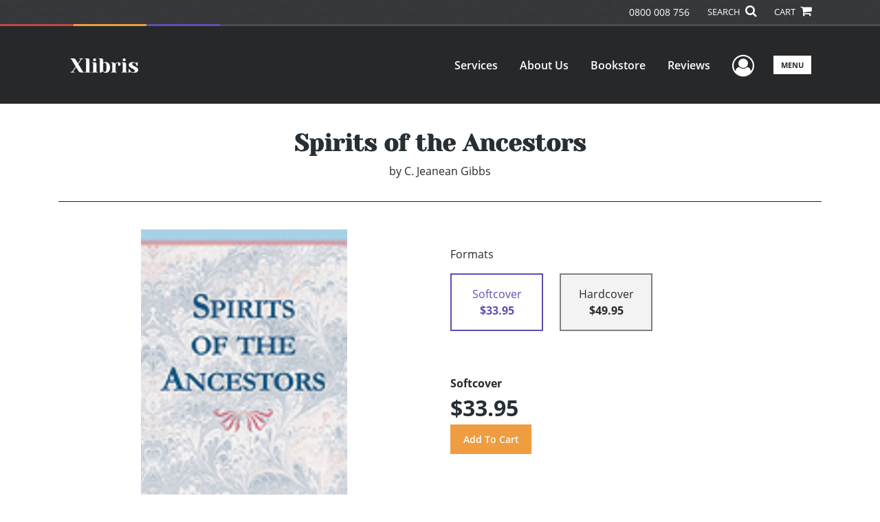

--- FILE ---
content_type: text/html; charset=utf-8
request_url: https://www.google.com/recaptcha/api2/anchor?ar=1&k=6LcE5l4UAAAAAA7hHysMK9B_TKiC--1KeioKMeEr&co=aHR0cHM6Ly93d3cueGxpYnJpcy5jb206NDQz&hl=en&v=7gg7H51Q-naNfhmCP3_R47ho&size=normal&anchor-ms=20000&execute-ms=30000&cb=eqk3sdfi8grx
body_size: 49147
content:
<!DOCTYPE HTML><html dir="ltr" lang="en"><head><meta http-equiv="Content-Type" content="text/html; charset=UTF-8">
<meta http-equiv="X-UA-Compatible" content="IE=edge">
<title>reCAPTCHA</title>
<style type="text/css">
/* cyrillic-ext */
@font-face {
  font-family: 'Roboto';
  font-style: normal;
  font-weight: 400;
  font-stretch: 100%;
  src: url(//fonts.gstatic.com/s/roboto/v48/KFO7CnqEu92Fr1ME7kSn66aGLdTylUAMa3GUBHMdazTgWw.woff2) format('woff2');
  unicode-range: U+0460-052F, U+1C80-1C8A, U+20B4, U+2DE0-2DFF, U+A640-A69F, U+FE2E-FE2F;
}
/* cyrillic */
@font-face {
  font-family: 'Roboto';
  font-style: normal;
  font-weight: 400;
  font-stretch: 100%;
  src: url(//fonts.gstatic.com/s/roboto/v48/KFO7CnqEu92Fr1ME7kSn66aGLdTylUAMa3iUBHMdazTgWw.woff2) format('woff2');
  unicode-range: U+0301, U+0400-045F, U+0490-0491, U+04B0-04B1, U+2116;
}
/* greek-ext */
@font-face {
  font-family: 'Roboto';
  font-style: normal;
  font-weight: 400;
  font-stretch: 100%;
  src: url(//fonts.gstatic.com/s/roboto/v48/KFO7CnqEu92Fr1ME7kSn66aGLdTylUAMa3CUBHMdazTgWw.woff2) format('woff2');
  unicode-range: U+1F00-1FFF;
}
/* greek */
@font-face {
  font-family: 'Roboto';
  font-style: normal;
  font-weight: 400;
  font-stretch: 100%;
  src: url(//fonts.gstatic.com/s/roboto/v48/KFO7CnqEu92Fr1ME7kSn66aGLdTylUAMa3-UBHMdazTgWw.woff2) format('woff2');
  unicode-range: U+0370-0377, U+037A-037F, U+0384-038A, U+038C, U+038E-03A1, U+03A3-03FF;
}
/* math */
@font-face {
  font-family: 'Roboto';
  font-style: normal;
  font-weight: 400;
  font-stretch: 100%;
  src: url(//fonts.gstatic.com/s/roboto/v48/KFO7CnqEu92Fr1ME7kSn66aGLdTylUAMawCUBHMdazTgWw.woff2) format('woff2');
  unicode-range: U+0302-0303, U+0305, U+0307-0308, U+0310, U+0312, U+0315, U+031A, U+0326-0327, U+032C, U+032F-0330, U+0332-0333, U+0338, U+033A, U+0346, U+034D, U+0391-03A1, U+03A3-03A9, U+03B1-03C9, U+03D1, U+03D5-03D6, U+03F0-03F1, U+03F4-03F5, U+2016-2017, U+2034-2038, U+203C, U+2040, U+2043, U+2047, U+2050, U+2057, U+205F, U+2070-2071, U+2074-208E, U+2090-209C, U+20D0-20DC, U+20E1, U+20E5-20EF, U+2100-2112, U+2114-2115, U+2117-2121, U+2123-214F, U+2190, U+2192, U+2194-21AE, U+21B0-21E5, U+21F1-21F2, U+21F4-2211, U+2213-2214, U+2216-22FF, U+2308-230B, U+2310, U+2319, U+231C-2321, U+2336-237A, U+237C, U+2395, U+239B-23B7, U+23D0, U+23DC-23E1, U+2474-2475, U+25AF, U+25B3, U+25B7, U+25BD, U+25C1, U+25CA, U+25CC, U+25FB, U+266D-266F, U+27C0-27FF, U+2900-2AFF, U+2B0E-2B11, U+2B30-2B4C, U+2BFE, U+3030, U+FF5B, U+FF5D, U+1D400-1D7FF, U+1EE00-1EEFF;
}
/* symbols */
@font-face {
  font-family: 'Roboto';
  font-style: normal;
  font-weight: 400;
  font-stretch: 100%;
  src: url(//fonts.gstatic.com/s/roboto/v48/KFO7CnqEu92Fr1ME7kSn66aGLdTylUAMaxKUBHMdazTgWw.woff2) format('woff2');
  unicode-range: U+0001-000C, U+000E-001F, U+007F-009F, U+20DD-20E0, U+20E2-20E4, U+2150-218F, U+2190, U+2192, U+2194-2199, U+21AF, U+21E6-21F0, U+21F3, U+2218-2219, U+2299, U+22C4-22C6, U+2300-243F, U+2440-244A, U+2460-24FF, U+25A0-27BF, U+2800-28FF, U+2921-2922, U+2981, U+29BF, U+29EB, U+2B00-2BFF, U+4DC0-4DFF, U+FFF9-FFFB, U+10140-1018E, U+10190-1019C, U+101A0, U+101D0-101FD, U+102E0-102FB, U+10E60-10E7E, U+1D2C0-1D2D3, U+1D2E0-1D37F, U+1F000-1F0FF, U+1F100-1F1AD, U+1F1E6-1F1FF, U+1F30D-1F30F, U+1F315, U+1F31C, U+1F31E, U+1F320-1F32C, U+1F336, U+1F378, U+1F37D, U+1F382, U+1F393-1F39F, U+1F3A7-1F3A8, U+1F3AC-1F3AF, U+1F3C2, U+1F3C4-1F3C6, U+1F3CA-1F3CE, U+1F3D4-1F3E0, U+1F3ED, U+1F3F1-1F3F3, U+1F3F5-1F3F7, U+1F408, U+1F415, U+1F41F, U+1F426, U+1F43F, U+1F441-1F442, U+1F444, U+1F446-1F449, U+1F44C-1F44E, U+1F453, U+1F46A, U+1F47D, U+1F4A3, U+1F4B0, U+1F4B3, U+1F4B9, U+1F4BB, U+1F4BF, U+1F4C8-1F4CB, U+1F4D6, U+1F4DA, U+1F4DF, U+1F4E3-1F4E6, U+1F4EA-1F4ED, U+1F4F7, U+1F4F9-1F4FB, U+1F4FD-1F4FE, U+1F503, U+1F507-1F50B, U+1F50D, U+1F512-1F513, U+1F53E-1F54A, U+1F54F-1F5FA, U+1F610, U+1F650-1F67F, U+1F687, U+1F68D, U+1F691, U+1F694, U+1F698, U+1F6AD, U+1F6B2, U+1F6B9-1F6BA, U+1F6BC, U+1F6C6-1F6CF, U+1F6D3-1F6D7, U+1F6E0-1F6EA, U+1F6F0-1F6F3, U+1F6F7-1F6FC, U+1F700-1F7FF, U+1F800-1F80B, U+1F810-1F847, U+1F850-1F859, U+1F860-1F887, U+1F890-1F8AD, U+1F8B0-1F8BB, U+1F8C0-1F8C1, U+1F900-1F90B, U+1F93B, U+1F946, U+1F984, U+1F996, U+1F9E9, U+1FA00-1FA6F, U+1FA70-1FA7C, U+1FA80-1FA89, U+1FA8F-1FAC6, U+1FACE-1FADC, U+1FADF-1FAE9, U+1FAF0-1FAF8, U+1FB00-1FBFF;
}
/* vietnamese */
@font-face {
  font-family: 'Roboto';
  font-style: normal;
  font-weight: 400;
  font-stretch: 100%;
  src: url(//fonts.gstatic.com/s/roboto/v48/KFO7CnqEu92Fr1ME7kSn66aGLdTylUAMa3OUBHMdazTgWw.woff2) format('woff2');
  unicode-range: U+0102-0103, U+0110-0111, U+0128-0129, U+0168-0169, U+01A0-01A1, U+01AF-01B0, U+0300-0301, U+0303-0304, U+0308-0309, U+0323, U+0329, U+1EA0-1EF9, U+20AB;
}
/* latin-ext */
@font-face {
  font-family: 'Roboto';
  font-style: normal;
  font-weight: 400;
  font-stretch: 100%;
  src: url(//fonts.gstatic.com/s/roboto/v48/KFO7CnqEu92Fr1ME7kSn66aGLdTylUAMa3KUBHMdazTgWw.woff2) format('woff2');
  unicode-range: U+0100-02BA, U+02BD-02C5, U+02C7-02CC, U+02CE-02D7, U+02DD-02FF, U+0304, U+0308, U+0329, U+1D00-1DBF, U+1E00-1E9F, U+1EF2-1EFF, U+2020, U+20A0-20AB, U+20AD-20C0, U+2113, U+2C60-2C7F, U+A720-A7FF;
}
/* latin */
@font-face {
  font-family: 'Roboto';
  font-style: normal;
  font-weight: 400;
  font-stretch: 100%;
  src: url(//fonts.gstatic.com/s/roboto/v48/KFO7CnqEu92Fr1ME7kSn66aGLdTylUAMa3yUBHMdazQ.woff2) format('woff2');
  unicode-range: U+0000-00FF, U+0131, U+0152-0153, U+02BB-02BC, U+02C6, U+02DA, U+02DC, U+0304, U+0308, U+0329, U+2000-206F, U+20AC, U+2122, U+2191, U+2193, U+2212, U+2215, U+FEFF, U+FFFD;
}
/* cyrillic-ext */
@font-face {
  font-family: 'Roboto';
  font-style: normal;
  font-weight: 500;
  font-stretch: 100%;
  src: url(//fonts.gstatic.com/s/roboto/v48/KFO7CnqEu92Fr1ME7kSn66aGLdTylUAMa3GUBHMdazTgWw.woff2) format('woff2');
  unicode-range: U+0460-052F, U+1C80-1C8A, U+20B4, U+2DE0-2DFF, U+A640-A69F, U+FE2E-FE2F;
}
/* cyrillic */
@font-face {
  font-family: 'Roboto';
  font-style: normal;
  font-weight: 500;
  font-stretch: 100%;
  src: url(//fonts.gstatic.com/s/roboto/v48/KFO7CnqEu92Fr1ME7kSn66aGLdTylUAMa3iUBHMdazTgWw.woff2) format('woff2');
  unicode-range: U+0301, U+0400-045F, U+0490-0491, U+04B0-04B1, U+2116;
}
/* greek-ext */
@font-face {
  font-family: 'Roboto';
  font-style: normal;
  font-weight: 500;
  font-stretch: 100%;
  src: url(//fonts.gstatic.com/s/roboto/v48/KFO7CnqEu92Fr1ME7kSn66aGLdTylUAMa3CUBHMdazTgWw.woff2) format('woff2');
  unicode-range: U+1F00-1FFF;
}
/* greek */
@font-face {
  font-family: 'Roboto';
  font-style: normal;
  font-weight: 500;
  font-stretch: 100%;
  src: url(//fonts.gstatic.com/s/roboto/v48/KFO7CnqEu92Fr1ME7kSn66aGLdTylUAMa3-UBHMdazTgWw.woff2) format('woff2');
  unicode-range: U+0370-0377, U+037A-037F, U+0384-038A, U+038C, U+038E-03A1, U+03A3-03FF;
}
/* math */
@font-face {
  font-family: 'Roboto';
  font-style: normal;
  font-weight: 500;
  font-stretch: 100%;
  src: url(//fonts.gstatic.com/s/roboto/v48/KFO7CnqEu92Fr1ME7kSn66aGLdTylUAMawCUBHMdazTgWw.woff2) format('woff2');
  unicode-range: U+0302-0303, U+0305, U+0307-0308, U+0310, U+0312, U+0315, U+031A, U+0326-0327, U+032C, U+032F-0330, U+0332-0333, U+0338, U+033A, U+0346, U+034D, U+0391-03A1, U+03A3-03A9, U+03B1-03C9, U+03D1, U+03D5-03D6, U+03F0-03F1, U+03F4-03F5, U+2016-2017, U+2034-2038, U+203C, U+2040, U+2043, U+2047, U+2050, U+2057, U+205F, U+2070-2071, U+2074-208E, U+2090-209C, U+20D0-20DC, U+20E1, U+20E5-20EF, U+2100-2112, U+2114-2115, U+2117-2121, U+2123-214F, U+2190, U+2192, U+2194-21AE, U+21B0-21E5, U+21F1-21F2, U+21F4-2211, U+2213-2214, U+2216-22FF, U+2308-230B, U+2310, U+2319, U+231C-2321, U+2336-237A, U+237C, U+2395, U+239B-23B7, U+23D0, U+23DC-23E1, U+2474-2475, U+25AF, U+25B3, U+25B7, U+25BD, U+25C1, U+25CA, U+25CC, U+25FB, U+266D-266F, U+27C0-27FF, U+2900-2AFF, U+2B0E-2B11, U+2B30-2B4C, U+2BFE, U+3030, U+FF5B, U+FF5D, U+1D400-1D7FF, U+1EE00-1EEFF;
}
/* symbols */
@font-face {
  font-family: 'Roboto';
  font-style: normal;
  font-weight: 500;
  font-stretch: 100%;
  src: url(//fonts.gstatic.com/s/roboto/v48/KFO7CnqEu92Fr1ME7kSn66aGLdTylUAMaxKUBHMdazTgWw.woff2) format('woff2');
  unicode-range: U+0001-000C, U+000E-001F, U+007F-009F, U+20DD-20E0, U+20E2-20E4, U+2150-218F, U+2190, U+2192, U+2194-2199, U+21AF, U+21E6-21F0, U+21F3, U+2218-2219, U+2299, U+22C4-22C6, U+2300-243F, U+2440-244A, U+2460-24FF, U+25A0-27BF, U+2800-28FF, U+2921-2922, U+2981, U+29BF, U+29EB, U+2B00-2BFF, U+4DC0-4DFF, U+FFF9-FFFB, U+10140-1018E, U+10190-1019C, U+101A0, U+101D0-101FD, U+102E0-102FB, U+10E60-10E7E, U+1D2C0-1D2D3, U+1D2E0-1D37F, U+1F000-1F0FF, U+1F100-1F1AD, U+1F1E6-1F1FF, U+1F30D-1F30F, U+1F315, U+1F31C, U+1F31E, U+1F320-1F32C, U+1F336, U+1F378, U+1F37D, U+1F382, U+1F393-1F39F, U+1F3A7-1F3A8, U+1F3AC-1F3AF, U+1F3C2, U+1F3C4-1F3C6, U+1F3CA-1F3CE, U+1F3D4-1F3E0, U+1F3ED, U+1F3F1-1F3F3, U+1F3F5-1F3F7, U+1F408, U+1F415, U+1F41F, U+1F426, U+1F43F, U+1F441-1F442, U+1F444, U+1F446-1F449, U+1F44C-1F44E, U+1F453, U+1F46A, U+1F47D, U+1F4A3, U+1F4B0, U+1F4B3, U+1F4B9, U+1F4BB, U+1F4BF, U+1F4C8-1F4CB, U+1F4D6, U+1F4DA, U+1F4DF, U+1F4E3-1F4E6, U+1F4EA-1F4ED, U+1F4F7, U+1F4F9-1F4FB, U+1F4FD-1F4FE, U+1F503, U+1F507-1F50B, U+1F50D, U+1F512-1F513, U+1F53E-1F54A, U+1F54F-1F5FA, U+1F610, U+1F650-1F67F, U+1F687, U+1F68D, U+1F691, U+1F694, U+1F698, U+1F6AD, U+1F6B2, U+1F6B9-1F6BA, U+1F6BC, U+1F6C6-1F6CF, U+1F6D3-1F6D7, U+1F6E0-1F6EA, U+1F6F0-1F6F3, U+1F6F7-1F6FC, U+1F700-1F7FF, U+1F800-1F80B, U+1F810-1F847, U+1F850-1F859, U+1F860-1F887, U+1F890-1F8AD, U+1F8B0-1F8BB, U+1F8C0-1F8C1, U+1F900-1F90B, U+1F93B, U+1F946, U+1F984, U+1F996, U+1F9E9, U+1FA00-1FA6F, U+1FA70-1FA7C, U+1FA80-1FA89, U+1FA8F-1FAC6, U+1FACE-1FADC, U+1FADF-1FAE9, U+1FAF0-1FAF8, U+1FB00-1FBFF;
}
/* vietnamese */
@font-face {
  font-family: 'Roboto';
  font-style: normal;
  font-weight: 500;
  font-stretch: 100%;
  src: url(//fonts.gstatic.com/s/roboto/v48/KFO7CnqEu92Fr1ME7kSn66aGLdTylUAMa3OUBHMdazTgWw.woff2) format('woff2');
  unicode-range: U+0102-0103, U+0110-0111, U+0128-0129, U+0168-0169, U+01A0-01A1, U+01AF-01B0, U+0300-0301, U+0303-0304, U+0308-0309, U+0323, U+0329, U+1EA0-1EF9, U+20AB;
}
/* latin-ext */
@font-face {
  font-family: 'Roboto';
  font-style: normal;
  font-weight: 500;
  font-stretch: 100%;
  src: url(//fonts.gstatic.com/s/roboto/v48/KFO7CnqEu92Fr1ME7kSn66aGLdTylUAMa3KUBHMdazTgWw.woff2) format('woff2');
  unicode-range: U+0100-02BA, U+02BD-02C5, U+02C7-02CC, U+02CE-02D7, U+02DD-02FF, U+0304, U+0308, U+0329, U+1D00-1DBF, U+1E00-1E9F, U+1EF2-1EFF, U+2020, U+20A0-20AB, U+20AD-20C0, U+2113, U+2C60-2C7F, U+A720-A7FF;
}
/* latin */
@font-face {
  font-family: 'Roboto';
  font-style: normal;
  font-weight: 500;
  font-stretch: 100%;
  src: url(//fonts.gstatic.com/s/roboto/v48/KFO7CnqEu92Fr1ME7kSn66aGLdTylUAMa3yUBHMdazQ.woff2) format('woff2');
  unicode-range: U+0000-00FF, U+0131, U+0152-0153, U+02BB-02BC, U+02C6, U+02DA, U+02DC, U+0304, U+0308, U+0329, U+2000-206F, U+20AC, U+2122, U+2191, U+2193, U+2212, U+2215, U+FEFF, U+FFFD;
}
/* cyrillic-ext */
@font-face {
  font-family: 'Roboto';
  font-style: normal;
  font-weight: 900;
  font-stretch: 100%;
  src: url(//fonts.gstatic.com/s/roboto/v48/KFO7CnqEu92Fr1ME7kSn66aGLdTylUAMa3GUBHMdazTgWw.woff2) format('woff2');
  unicode-range: U+0460-052F, U+1C80-1C8A, U+20B4, U+2DE0-2DFF, U+A640-A69F, U+FE2E-FE2F;
}
/* cyrillic */
@font-face {
  font-family: 'Roboto';
  font-style: normal;
  font-weight: 900;
  font-stretch: 100%;
  src: url(//fonts.gstatic.com/s/roboto/v48/KFO7CnqEu92Fr1ME7kSn66aGLdTylUAMa3iUBHMdazTgWw.woff2) format('woff2');
  unicode-range: U+0301, U+0400-045F, U+0490-0491, U+04B0-04B1, U+2116;
}
/* greek-ext */
@font-face {
  font-family: 'Roboto';
  font-style: normal;
  font-weight: 900;
  font-stretch: 100%;
  src: url(//fonts.gstatic.com/s/roboto/v48/KFO7CnqEu92Fr1ME7kSn66aGLdTylUAMa3CUBHMdazTgWw.woff2) format('woff2');
  unicode-range: U+1F00-1FFF;
}
/* greek */
@font-face {
  font-family: 'Roboto';
  font-style: normal;
  font-weight: 900;
  font-stretch: 100%;
  src: url(//fonts.gstatic.com/s/roboto/v48/KFO7CnqEu92Fr1ME7kSn66aGLdTylUAMa3-UBHMdazTgWw.woff2) format('woff2');
  unicode-range: U+0370-0377, U+037A-037F, U+0384-038A, U+038C, U+038E-03A1, U+03A3-03FF;
}
/* math */
@font-face {
  font-family: 'Roboto';
  font-style: normal;
  font-weight: 900;
  font-stretch: 100%;
  src: url(//fonts.gstatic.com/s/roboto/v48/KFO7CnqEu92Fr1ME7kSn66aGLdTylUAMawCUBHMdazTgWw.woff2) format('woff2');
  unicode-range: U+0302-0303, U+0305, U+0307-0308, U+0310, U+0312, U+0315, U+031A, U+0326-0327, U+032C, U+032F-0330, U+0332-0333, U+0338, U+033A, U+0346, U+034D, U+0391-03A1, U+03A3-03A9, U+03B1-03C9, U+03D1, U+03D5-03D6, U+03F0-03F1, U+03F4-03F5, U+2016-2017, U+2034-2038, U+203C, U+2040, U+2043, U+2047, U+2050, U+2057, U+205F, U+2070-2071, U+2074-208E, U+2090-209C, U+20D0-20DC, U+20E1, U+20E5-20EF, U+2100-2112, U+2114-2115, U+2117-2121, U+2123-214F, U+2190, U+2192, U+2194-21AE, U+21B0-21E5, U+21F1-21F2, U+21F4-2211, U+2213-2214, U+2216-22FF, U+2308-230B, U+2310, U+2319, U+231C-2321, U+2336-237A, U+237C, U+2395, U+239B-23B7, U+23D0, U+23DC-23E1, U+2474-2475, U+25AF, U+25B3, U+25B7, U+25BD, U+25C1, U+25CA, U+25CC, U+25FB, U+266D-266F, U+27C0-27FF, U+2900-2AFF, U+2B0E-2B11, U+2B30-2B4C, U+2BFE, U+3030, U+FF5B, U+FF5D, U+1D400-1D7FF, U+1EE00-1EEFF;
}
/* symbols */
@font-face {
  font-family: 'Roboto';
  font-style: normal;
  font-weight: 900;
  font-stretch: 100%;
  src: url(//fonts.gstatic.com/s/roboto/v48/KFO7CnqEu92Fr1ME7kSn66aGLdTylUAMaxKUBHMdazTgWw.woff2) format('woff2');
  unicode-range: U+0001-000C, U+000E-001F, U+007F-009F, U+20DD-20E0, U+20E2-20E4, U+2150-218F, U+2190, U+2192, U+2194-2199, U+21AF, U+21E6-21F0, U+21F3, U+2218-2219, U+2299, U+22C4-22C6, U+2300-243F, U+2440-244A, U+2460-24FF, U+25A0-27BF, U+2800-28FF, U+2921-2922, U+2981, U+29BF, U+29EB, U+2B00-2BFF, U+4DC0-4DFF, U+FFF9-FFFB, U+10140-1018E, U+10190-1019C, U+101A0, U+101D0-101FD, U+102E0-102FB, U+10E60-10E7E, U+1D2C0-1D2D3, U+1D2E0-1D37F, U+1F000-1F0FF, U+1F100-1F1AD, U+1F1E6-1F1FF, U+1F30D-1F30F, U+1F315, U+1F31C, U+1F31E, U+1F320-1F32C, U+1F336, U+1F378, U+1F37D, U+1F382, U+1F393-1F39F, U+1F3A7-1F3A8, U+1F3AC-1F3AF, U+1F3C2, U+1F3C4-1F3C6, U+1F3CA-1F3CE, U+1F3D4-1F3E0, U+1F3ED, U+1F3F1-1F3F3, U+1F3F5-1F3F7, U+1F408, U+1F415, U+1F41F, U+1F426, U+1F43F, U+1F441-1F442, U+1F444, U+1F446-1F449, U+1F44C-1F44E, U+1F453, U+1F46A, U+1F47D, U+1F4A3, U+1F4B0, U+1F4B3, U+1F4B9, U+1F4BB, U+1F4BF, U+1F4C8-1F4CB, U+1F4D6, U+1F4DA, U+1F4DF, U+1F4E3-1F4E6, U+1F4EA-1F4ED, U+1F4F7, U+1F4F9-1F4FB, U+1F4FD-1F4FE, U+1F503, U+1F507-1F50B, U+1F50D, U+1F512-1F513, U+1F53E-1F54A, U+1F54F-1F5FA, U+1F610, U+1F650-1F67F, U+1F687, U+1F68D, U+1F691, U+1F694, U+1F698, U+1F6AD, U+1F6B2, U+1F6B9-1F6BA, U+1F6BC, U+1F6C6-1F6CF, U+1F6D3-1F6D7, U+1F6E0-1F6EA, U+1F6F0-1F6F3, U+1F6F7-1F6FC, U+1F700-1F7FF, U+1F800-1F80B, U+1F810-1F847, U+1F850-1F859, U+1F860-1F887, U+1F890-1F8AD, U+1F8B0-1F8BB, U+1F8C0-1F8C1, U+1F900-1F90B, U+1F93B, U+1F946, U+1F984, U+1F996, U+1F9E9, U+1FA00-1FA6F, U+1FA70-1FA7C, U+1FA80-1FA89, U+1FA8F-1FAC6, U+1FACE-1FADC, U+1FADF-1FAE9, U+1FAF0-1FAF8, U+1FB00-1FBFF;
}
/* vietnamese */
@font-face {
  font-family: 'Roboto';
  font-style: normal;
  font-weight: 900;
  font-stretch: 100%;
  src: url(//fonts.gstatic.com/s/roboto/v48/KFO7CnqEu92Fr1ME7kSn66aGLdTylUAMa3OUBHMdazTgWw.woff2) format('woff2');
  unicode-range: U+0102-0103, U+0110-0111, U+0128-0129, U+0168-0169, U+01A0-01A1, U+01AF-01B0, U+0300-0301, U+0303-0304, U+0308-0309, U+0323, U+0329, U+1EA0-1EF9, U+20AB;
}
/* latin-ext */
@font-face {
  font-family: 'Roboto';
  font-style: normal;
  font-weight: 900;
  font-stretch: 100%;
  src: url(//fonts.gstatic.com/s/roboto/v48/KFO7CnqEu92Fr1ME7kSn66aGLdTylUAMa3KUBHMdazTgWw.woff2) format('woff2');
  unicode-range: U+0100-02BA, U+02BD-02C5, U+02C7-02CC, U+02CE-02D7, U+02DD-02FF, U+0304, U+0308, U+0329, U+1D00-1DBF, U+1E00-1E9F, U+1EF2-1EFF, U+2020, U+20A0-20AB, U+20AD-20C0, U+2113, U+2C60-2C7F, U+A720-A7FF;
}
/* latin */
@font-face {
  font-family: 'Roboto';
  font-style: normal;
  font-weight: 900;
  font-stretch: 100%;
  src: url(//fonts.gstatic.com/s/roboto/v48/KFO7CnqEu92Fr1ME7kSn66aGLdTylUAMa3yUBHMdazQ.woff2) format('woff2');
  unicode-range: U+0000-00FF, U+0131, U+0152-0153, U+02BB-02BC, U+02C6, U+02DA, U+02DC, U+0304, U+0308, U+0329, U+2000-206F, U+20AC, U+2122, U+2191, U+2193, U+2212, U+2215, U+FEFF, U+FFFD;
}

</style>
<link rel="stylesheet" type="text/css" href="https://www.gstatic.com/recaptcha/releases/7gg7H51Q-naNfhmCP3_R47ho/styles__ltr.css">
<script nonce="zplv0X8KARyWuAEWx003uw" type="text/javascript">window['__recaptcha_api'] = 'https://www.google.com/recaptcha/api2/';</script>
<script type="text/javascript" src="https://www.gstatic.com/recaptcha/releases/7gg7H51Q-naNfhmCP3_R47ho/recaptcha__en.js" nonce="zplv0X8KARyWuAEWx003uw">
      
    </script></head>
<body><div id="rc-anchor-alert" class="rc-anchor-alert"></div>
<input type="hidden" id="recaptcha-token" value="[base64]">
<script type="text/javascript" nonce="zplv0X8KARyWuAEWx003uw">
      recaptcha.anchor.Main.init("[\x22ainput\x22,[\x22bgdata\x22,\x22\x22,\[base64]/[base64]/UltIKytdPWE6KGE8MjA0OD9SW0grK109YT4+NnwxOTI6KChhJjY0NTEyKT09NTUyOTYmJnErMTxoLmxlbmd0aCYmKGguY2hhckNvZGVBdChxKzEpJjY0NTEyKT09NTYzMjA/[base64]/MjU1OlI/[base64]/[base64]/[base64]/[base64]/[base64]/[base64]/[base64]/[base64]/[base64]/[base64]\x22,\[base64]\x22,\x22wrlAw50XLCnDvn94aMKTwoFowpDDkiDCrTbDqRTCnMOvwpfCnsOAXQ85VsO3w7DDoMOYw7vCu8OkJGLCjlnDucOxZsKNw6NvwqHCk8ONwoBAw6BoQy0Hw4/CuMOOA8Otw7lYwoLDt2nClxvChcOMw7HDrcOWe8KCwrIHwqbCq8OwwoZEwoHDqBPDmAjDolY8wrTCjk7CoiZiccK9XsO1w6ZTw43DlsOSZMKiBntJasOvw5TDjMO/w57Dj8KPw47Ci8OPO8KYRR3CjlDDhcODwqLCp8O1w63CsMKXA8Odw6k3XlhVNVDDp8O5KcOAwoNyw6YKw4LDnMKOw6cewp7DmcKVWsOUw4Bhw6EHC8OwYx7Cu3/[base64]/wojDjcOkKMKsw5HCosKZw7d8QnFbwrbCjybCt8KiwrLCr8KHHMOOwqXClAtqw5DCoHgAwpfCmE4xwqE+wpPDhnE7wpsnw43Cv8O5ZTHDkEDCnSHCjykEw7LDsGPDvhTDi23Cp8K9w6nCo0YbfcO/wo/DijRywrbDiDnCpD3Du8KGXsKbb0zCtsOTw6XDl3DDqxMcwqRZwrbDi8K1FsKPZMO9a8OPwr1Ow69lwro5wrY+w43DuUvDmcKfwoDDtsKtw77Dn8Ouw51/[base64]/[base64]/Cr8KqwrLCt8KswqfDt8OMw77DiijDssKhHMKzwoAXw67CqVbDvATDjUEGw7RlaMObPlzDuMKhw55bU8KdEGjCrww+w6PCu8OLZcOrwrRYMsOSwowMVcOow5cQM8KcM8O9aA1Wwo/[base64]/DqQRFLWExwo9Jw7zDosOkI8ONw6rDocKmM8OCAcOSwqc0wqHCqWViwqxnwr9SFsOuw6DCuMOpaFvCuMOVw5hpCsOPwo7CvsKBJcO2woJeRh/[base64]/CvMKnw7fDu27DrTZowrDCrmpSTxvCmMOQRAcYw7Alfw3Cv8OgwofDo3/DtcKtwq1kwqXCsMOoFMOWw6grw47CqMOzQ8KxU8Kew4vCqhvCncOzZsKPw7Rqw7ZYQMOrw5gPwphyw6HDgyjDkGjDlSBbYMK9asK1LsKIw5QoRk0mA8KpdwjCmT1sKsKYwr58IEMxwpTDjE7Du8Kza8OAwprDjVvDssOSw7/CvjMIw4TChH/[base64]/DgcOSHMOVT8OYSsO7DBfDj2EKM8KRRsOowpjDpXpbHMONwppoMD/Ck8OwwqDDpsOYD2FjwqDCqnnDhTEWw6ARw7hlwprCjRUZw6AOwoBcw5LCuMKmwqlDCzx8FmMMLl7CgUrCm8O2woR/w5JjG8OmwrxFfhJzw7M9w77DpsKGwpRMHlTDnMKcJMOtVsKIw53CrcOMHWjDiy0HK8KzWMOrwrTDvGcSJA40PcOufcKbKcKtwqlRwrfCscKhIQbCnsKhwrhjwrk9w4/CoHY9w6QZSCU8w7DCjWsRDV8zw6HDrV4/dWnDlsOccTTDr8OYwq46w7llf8OhfBNLTsOsB1VfwrFiwrYCwr3DlsOMwr4NND8Dwo8jLMO2wrHDgUFsbQoRwrQUCivCsMK/wq1/woAuwqTDlsK2w7oRwpRiwpnDqMKiw5rCtUzDu8KqeDQ0IV11wo5/wrlrA8O7w6XDgkAFHQvCiMKLwogewroEYsOvw75PZGPDgQBUwo01wprCtwfDow8Qw6jDinHCsh/CqcOnw6s4BCspw5tYHcKGUsKsw6vChGDCvEnCkDfDoMOpw7nDn8KIXsOdCcOtw4pNwokUNShSRMOLEMOXw4kMeE9qP1YhRMO1NXMnWA/DmsKUwoULwrg/ISvDiMOvfMOhKsKpwrrDocKWNAhPw67CkyMIwotnK8K3VMKiwqvCoX/CicOEXMKIwox8aS/DvsOIw6ZGw5M4w4XChsOZY8KSa29/U8Klw6XCmMO/wqhYWsO7w73Cs8KLGkZbQcKsw7g9wpgSbcOpw75Zw40+V8Oowp4awrdKUMODwpsLwobDtD3Ds0LCmsKqw68ew6fCjybDjHFJQcKtwq0wwo/CqsKSw7bCsGLDtcKjw4pXbyfClcOnw5DCoV/CisOfw7LDg0LDksKZUsKhclY2RG3DlT/DrMOET8OeZ8KFQnc2EwxCwpkuw4XCiMOXOsO5KsOdw797AApNwqdkDhTDjix5ZGzCqDrCqMK0wpXDrcOgw75TK23DrsKOw7fDjmgIwqQYBsKrw5HDrTPChQplP8KBw5giN1YkQ8OcN8KaJA7DsFDCtBQewo/CoGZzwpbDkQhVwobClksUCChzMyHDkMKCEExEVsKFIzkAw5YLHwIhG1VFPCYLw6nDk8O6wp/[base64]/Cj8Kiw6vDlMOqBjnDqcKqw4zDpMKYGQF/BUjCnsOgdnHCjAZPwrldwrJ6Jm/DnsOiw5pVBU93G8Ojw7RcAMKsw6p1NE5ZXTPDh3cxW8Kvwo1QworCrVvCosOCwpNFFsKhfVZLK3YAw7XDrMKVesKOw5DChhdSUWLCo0saw5VEw6HCj31mWhVhwqfCkSs6V1ggA8OTJMOhw5kXw6XDtCTDnkplw7DDmTUHw5fCoAAeFcOxwplaw5PDucKWwp/CtcKiP8Kpw7rDiX1cw4ZWw7U/XMKZKMODw4MJasKQwo8Dwqc3fsOgw64/[base64]/Dqx4+UFk3w57Cl8Ogw4LDrcKueMK4VMK6V0Zaw4VmwrjCq2gcWMOZDnHDoCnCicK0JDPCrcKSc8KMdDtNb8ONL8OrEEDDtBd7wq0LwoQrRcOBw4/DgsKEwqjCvcKSw4ktwrM5w5LCuU7DjsKZwpTCukDCnMO0w45VXsKVH2zClsKOVsOsMsKkwpPDoG3ClMKYecOIIEgxw53DvMKYw5UEC8KRw4HCmRPDuMKIIcKlwoZvw6/ChMONwqTClwUEw4sAw7TDhsO4fsKKw53CpsK8YMO+NxBVw6BHwrZ7wpHCizHCp8ObdAASw6DCmsKUVwJIw6vCjsO2woM/[base64]/PWhvLCrClcOWw7hzw7ZwLlJ8w7nCvcOJw5PDj8Kbw7XCtAMbAMOeOQ/DvglEw4HCmcOiR8ODwrjDrA3DgcKTwqJzFcK7wo/DjcKjfTo8acKQw6vCoGQWPlFkw43DrsK4w6Y+RBnDq8Kaw4zDoMKIwovChQwHw7Nuw7fDkg3DrsOIJndtCmIbw7lqeMK/w5laY3PCqcKww57DkmgJNMKAC8KDw7MLw4xJPcOMH27Cm3MIJMORwoluw4wxGlhXwpwOdGzDtm/DqsOYw6dlKsKLTH7DtMOqw47CnQXClsO8w5zCgcOXaMOmL2fClcKjw57CoDMJe0/ComvDoWLCosOlKmVaAsKkEsOaay0IUmwiw7BnOj/CjUBiNEFoCcOrcA/CvMOrwpnDpgoXHcOSVT3CmhvDncKTFWhHwq5ONmLDqnQYw53DqTvDrMKlcCPCiMOjw4o/HcO3HMOjTGzCkh8kwp3DrDXCiMKTw5/DjMKuGX1Bwp0Ow7gbMsOBC8OCwrPCvHx1w7zDsRJ2w5/DmBnCrVglwptdZMOQe8K3wqImNhjDlywCH8KYBk/CkcKSw4tbwqlBw7QQwobDp8K/w7bCtHnDtXB5AsOyUFpSY1DDm2xRwobCpy3CscOoMTIiw7UVJlxSw73Ck8OmGGbCuGcLDsOLBMKXDsKuQ8KmwrR1wrvCqAYSJGLDtlHDnkLCsUNmWcOzw59tA8O/OFpawqvCv8OmCgBpKcO7eMKCwo/DtivCoSoUGVtWwrbCgEnDk1bDpnFfCT1ww6nCnWHDv8Ocw7YNw7xieFNrwq0eA2EvNsOhw6Jkw7gbwrYGwo/DpsKWwovDrCLCoXjCosKTaUBST3LChMOwwoTCtFTCoABcYwjDp8O0Q8Ktw5ViX8Kbw7rDr8K+JcK+cMOCwpM7w4Nbw6Bnwo/Cv23Cpn8MaMKtwoJ6w641IEwBwqAAwqvDrsKGw6PDnktkTcObw4HCim5DwrfDosO0VcKMU3rCvTTDlSbCpsKraU/DocO0KMOfw5gbTA08SgjDoMOHGS/Dl0ZnMTVYLQjCrnLCosKKH8O6IMK8VXjDjwfCpCbDoHduwqMnT8OzHcKJwpfCkVMPTnfCpsKoACtaw5tBwo47w6kYRDEywpQIN1nCmhnCsV9/[base64]/DrsOsS8KSwos+wrjDtT3Dly5VJRtvAFXDjMO6M2HDpMKyAsK+J0tUL8K7w4peWsKyw4MZw77CkjfCnMKRdU3CpRjDl3rDkMKzwp1XRMKNwr/DncOxGcOxw5HDncKewpNywo/[base64]/CmsOPOsKNa8K6LWnDjivCv8OFw4zCj8KlNS3DssOwQsKdwqnDsyPDgsK+T8KpOlR0YCI3E8OHwoXDq1HDo8OyDMO9w57CrjHDjMOYwr0mwpwlw5chOsKpDh/DsMKLw5fDksOZwrI6w5I7LT/[base64]/CjXFhdzPDosO7fEBNesKmwrM7Dk/CucOPwqTCtEVDw6gUQUICw5gmw7LCvMK2wp0rwqbCpsOvwpZBwo8Ew6xtMW/[base64]/ClB4xw5/Cp1PDjlRzwplEcB96w4EawqYmay/[base64]/FTlcFMOFe3rDgXV3CXhDw7RFX8KWfWbDk3LDl3RwTEnDjsOAwoR6SFTCq1zDmUHDg8OmJcOFfsO2wqRWNcKba8Khw5cNwozDjgBUwqsjPcKHwofDvcOyGMKoUcOiPAnCjMK+bcOTw6R4w755P38/d8OqwozCvEbDp2PDkBTDpMO7wqkvwqd7woLCtVpwC1J7w6NObhzCrxkSaCnCmwvCjlVKGzw1GxXCkcOpJcOdVMOkw4XCrhzDhsKEE8O+w6MWYMOnXwzCtMOkP01ZH8O9U1fDqMOwcAbCqcKewqzClsOXD8O8KcK/QU85RDbDk8KgPjbCqMKkw4rCmsOYXibCoSkzIcKLPWTCn8O5w7E0DcK/[base64]/[base64]/w5Qrw6fCusKpwpjCqcK8w6fDpAPCoFfCkcOqeBYFbRYOwqnCm0/Dk0vCiSzCtcKww4Q5wosrw5FjcWxQUBnCuEYgwpQCw59Zw5rDkTHDkQzCqsK1DntQw6PDpsOsw6DCgj3CmcKTeMOxwoxqwpMHWjZMWMKUw4nDg8OvwqbCtcKvHsO/bxXCsTpbwqPCuMOKBcKqwo1Gwp1fIMOjw7B+AVLCvsOowrVnFMOETDrCj8OBTg8udV00fGDCpkFHK2DDkcK6CFJbW8OFScKkw5/DuVzDuMOgw7k6w4PClQ3CgcKCFW/DkcKeRsKQUXTDiX7ChVxgwqZYwo5bwovCtV/DkcKlQCTCtcOnQVbDoCfDm0Akw5DDol8+wp4Pw6TCn0EwwpYKQsKQLsKnwqzDqT0mw53CjMOefcO6wrxgw4A+w4XChn0NGl/CikTCiMKBw57CgVLDhnwVUyImT8Kfw6tww57CusKVw6/[base64]/DlMOWDRXDpE51w7zCt8OHXgfCvh/Cp8KmZsO2IE7DrsKpaMODJggWwqIUFMK6MVsBwoMdWz8cwow0wq1TL8KhAcOOw5FpGV7Cs3jCvAMFwprDhMKqwo9mQMKKwpHDiDHDtibDhF8GHMKrw4rDvSnCqcOxf8KhAMK/w6slwqFOOD9YM1bDicKjEijDiMOEworCn8OwNUs0UcOjw54CwqzCpGUGbzlIw6Jrw44OPEF/[base64]/[base64]/CswDDnADDrcOpJMOfwobDrjnCj8KqwrHDiGRoNsKbBsKaw4bDgmvDhsKlesOFw4DCj8K5KkRfwpzDlVzDmBPCtEB6XsOfcS4uGcK4w53DuMK9QVvDuyfDiHTDscKnw7p1wpQlfsOSw6/DkcOow7Ejw55qJ8OSJGBuwqohWkjDmcKSfMO0w5jCjEI2HhrDpBLDrMKIw7DDr8OHwqPDmCk6w5LDpRvCisO2w5JNwrnDqyN5U8KLKMOiwrrCucOpMVDCgmVzwpfCosOCw7UGwp7DrkzCksK2BHNGCSktK2kwasKrw7PCtV9MNcOGw4UsBsK/blDCtMOrwoDCncKVwrVFHmV6DHcoShVodcO/w5wiKFnCisOaDcO/w6cVTnrDlAvCjEbCmMKuw5DDvFl7QVMGw4RFDjbDih5Sw4N9EcOtw7HDhRXCp8O+w6lzwofCt8KvacOyYEjCrsOhw53DncOMa8ORw6fDgMKVw5wRwokcwrkywpnCh8KLwopFw5LDt8OYw6DDjwwZOsOEIcKjSkHCjnoUw4jCoX4Jw7PDqCx1wqgbw6TCkQXDqnp/[base64]/[base64]/[base64]/[base64]/[base64]/[base64]/Dqh3Do8ODOUxtwqRAwrpJw4lpwo7DmlgCw7IqcsOBw6IQw6DCix8hHsOzwprDn8K/[base64]/w5V2wqhBByfCh3HChE02IMOrw6YuBX7CrMOSecKeA8KjZcKQOcOXw4bDi27CgF/[base64]/CnAopGsKoQTI/CC7DvcKUw6bCoX/[base64]/w7/Dn8KFw6rDocOjw6Abw5EeDcO6wpQew6JtGMOAwrzCrnjCkcOTw7fDqcKbEcKRdMOWwpRbBcO0XcOSDnDCjMK8w47DjzfCtcONwrAWwqXDvsKawobCtChZwqzDmcOnGcO8RMO9BcOrAcOww4N8wrXCpMOMw6vCjcOBw5nDg8OFT8KJw648w6p/FcKSw6cFw5zDlyIjb1IFw5h7wr9uLgRvX8OkwpbCjcOnw5rCgDTDuS4RBsO4e8O2YMO1w73ChsOyTzXCrXRZES/DpcOKE8OXJUYnW8O2X3zDjcOcGcKQwqHCrMO2ccK2wrfCuH7DpwDCjW/ChcO4w4jDkMK8HWk3L29APyHCgsOMw5nCtMKEwqrDm8O4WsKrPSlxJVE1wo8rW8KYNTnCssKXw5oww7/CggMHwqnDtMOswrLChjXCjMO9w73DrMObwoRiwrFhHsKhwpjDtsKRHcOta8O/wqnCpsKnMU/Com/Dr0/CusKWwrhHJhlLWsO0w78QNsKjw6/Ch8OoQW/DvcKOSMKSwq/CssOIEcKFJwwqZQTCscOqX8KFbW1tw7PCuno8BMKvSwBuworCmsOLV3jDmcK1w5tEOsK1QsK3wolrw5o/[base64]/[base64]/OsK7VsOfw5DDiMKowpHDskMIw5nCrxppP8K0CsKTS8KLRcOODDdzXcKRw4zDjsOlwozCn8KZZUlJcsORVnZKwpjDnsKnwrLCpMKIG8OIMC9UTS4HQ31AdcOiU8KxwqnCvsKGwqouw7fCq8O/w7VWbcOcRsKVbMOOw6x/[base64]/[base64]/CmcKSXcKtEcOTBTdWw74Aw5XDjQAnwqLDvWhqScO/MDbClsOtJcO+Pn9XNMKZwoQLw4UGwqDDkATCjl5gw4IbP0HCnMO9wovDtMOzwqJoTThewrpeworDusKMw6sbwpFgwqvCqENjwrFzw5NYw7dgw45dw7vCvsKbMFPClX5ewrF3VyIzwo7Cp8OMJcKTLmDDrsOSU8K0wobDsMOPBMK3w4zCp8OOwrhhw5wRD8K/w4kqwqs4H0l6Y1tYPsK5YGnDu8K5eMOCaMOEw5MUw6VTDhsPSsOQwozDiQc/IcKYw5nCrcOYw7TDmA5vwr3CkUIQwoIKwoYFw7LDmsKswqMIc8KJJUw/fTXCux1Bw6NaOF9Iw57CvMKpw4zCmldmw47CncOkCyfCh8Oaw5XDvsOBwo/CkG/CuMK1DMO0NMOkw4vDs8Kcw63ClsKxw7TCgcKUwppgZw8awqrDt0bCsCJCasKNTMKswqnCj8OKw68DwpjCpcKvw7IpbiVnISkPwr9sw6bDvsOyfsOaWxzDjsOWw4bDgsKYf8K/[base64]/asO2w6HDnmvDpMKubsKYA3IGw47CpcO6FH0ITcK2cjlFwrUNwoIlwoMSSMOUEVfCicKBw5ISRMKPZDRgw4MPwrXChDllU8O/MUrCg8OHFkrCn8OpEikOwp1kw45DTcKrw63DvMK0eMOadnUCw7LDmcOswqomHsKxwrp4w7XDryYnfMOeci3DjcOfXgfDlk/[base64]/CssOKTFHDqcOZwpDDgMKOExxVw7vCuMOawo7CrGfCmF8+UQ5vB8KqA8KkH8O1ZcOvwrgTw77DjMOod8KVJwXCjGUrwogbasKqwqrDjMKbwqM+wr1gQy/[base64]/DhSo/UEfCpFNpwpJQEUDChcO2EMOEw6zDmDfCtMOGw6bCkMKJKzMzwrbCs8KuwoRdw6FvQsKuS8OZYMOewpMpw7XDrUDChcKzM0nDq1XCqsK4YADDncO3XsOUw7nCj8OVwpwOwolbZlbDmcOvKSMRwrHCsgnCtAHDkVQxIwpQwq/[base64]/ZMOVcMKUdTvCvMOPw5XDqlvCuMK/wp0Tw4/Ct0PDgsKRwqDCrMO/wqPCgMOodsOALcODV0wrwromwoRvF3/CsVzCikfCisO8wp4qZ8OwE0IJwpU8J8OLAhIqwp7ChcKcw4nCgMKSw7svecOjwqPDoSLDj8KVcMObKhHCn8O+ajbCi8K9w7sewrXCtMOLwrolNT7Ci8OCdGIww7zCuVFbw4zDokNrbWp5w5NDw68XWcOEWCrDmGvDo8Opwo/CqwFUw4rDusKMw4HCp8KHcMO6eVXClMKawrrCnsOjw51swpPCkCceX1x1w7rDgcK4PiEQFcK7wr5rWV7CosODFETCjGxawqR1wqdLw55pNFIxw73DhsKvSiHDkhIxwr3CkhVrdsK2w4vChcKzw6A/w51ocMOuMmnCkzvDlx0XDcOcwrZHw7rChjBIw4gwRsKJw4zDvcKWUwzCv29IwrfDqU9Qw640T0XDpnvCm8OIw6rDgGvCnAnCllF2JcOhwpLCrsKQwqrCsAcNwr3DsMOScnrDicO8w7HDscORcD9Ww5HCjFZVJm4Kw5/DisOhwoTCsE5kB1rDrDvDocKzD8OaH1Q7w4PCvMKjEsKMwro6w5ZnwqvDkhHCuD41ByzDpsOZZcK0w5YQw5XDi3DDjQYUw4/[base64]/CqcKPRlwRBFzCksOkTj7CvShCw7t4wrlGGFRsJUbCgsO6TibCn8OmecKTc8OTwpB/T8ObX3gVw6XDv1DDs18Gw7MVFgBuwq4wwqPDunfDvwkUMhBrw5vDrcK2w5UCwrQyPcKOw6Iiwo/[base64]/DuMKWwp7Ct8O3w6JGwrlvw7HDtkrCmcOVwqbCmHPDj8KhJHAvwpkTw5xxfMKfwoM8c8K/w6vDjyHDsnjDijUhwpNHwpDDvhLDnsKPcMOnwrbClMKSw4tLNxTDlwldwoZvwrFQw5lzw6AuesKyMzjCm8Oqw6vCisO+VkZBwpp5ZjUBw6vCunzCm2E+ZcObLHfDuHHCicK6wrvDswQrw6DCpMONw58IYMKzwoPDsxLDjnLCmwMYwojDmW/Du188AMOpNsKOwo7Dgw/DqxTDpMOQwocLwosMBMOVw7o+w5EheMK6wocNKMOablp/M8O/[base64]/Dg8KNYsKUw5V8ZzXDmsKCwonDl8O8Q8K/w7wow45SKDI9IHVKw7/DtcOuRENCAsOEw5/[base64]/w6FPwo0Kw4U3w5XCrEJ/wrREPB7CkcOdd8Oyw4lzw5vDqjBnw7pDwrnDrHHDmwHCqMKbwr1bJsOdGMKfQAjCscK0dMK+w6Zyw7DCtQpqwosmKkHDvhVgw7omFTRlQWvCncKxwpDDp8O+WA5zwpLCtGMnRMO/OB9FwoVSwrHCl1zCkRzDswbCksKuwpQGw5kAwqfCksODe8OSdhjCi8KgwrQjw4NVw6V3w6RSw4YIwodKw5QPBHB/w70IK2gsXRXCs0Y7w5zDscKfw5vCg8OPQsO4b8Oow5NDw5t4S2HDlB0VMykYw5fDmVYEw4zDncOuw6kafnxTwozCmcOgfG3CnsODDMKDLDTCs0wWJQPDvsO0aGEgb8KqY1PDicO2GsKrcCXDikQswonDr8OFF8OgwqrDqi3Dr8KxF3bDk0F/w7VgwpBBwoRZVsO8LnQyfSI0w5kEKxTDtcK/QMOdwqLDrcK1wp1mAC3Dk17DkGV5djHCt8KdasOowqtvW8O0FMOQTsKmwqtACj8/[base64]/Q1JQwoFAYMK5FW8Bwp0lwp7DpcKNPMO5WynCjxbCs0HDnTfDhsKIw4jCvMKGwr98RMOqJHYAf3sFQQ/CgE3Clx/CqlbDiWY5DsKhQsK/woHCrSbDjiXDosKcQi3DqMKqLMOGwpbDpMK9VcOlMMKzw4IBDEALw5HDslPCs8K+w6LCvxTCtl7DqTFGwqvCl8O3wpIJVsKlw4XCigXDpsO5MD7DtMOxwqBmVmBZKcKCYBFCw5cIacO4wp/Dv8KWFcKPwovDhsK5wq/[base64]/d8KbwoUIRA3DosKhwp/DlMOVw47CisKzcRDCmsKpO8KDw6g0eXVDCk7CqsK5w6jDhMKvwo/DjSlfOmFxZxjCk8KZbcOtSMKOw5LDvsO0wotjU8OyasKgw4rDqMOXwqjCpCZXEcKzDFE0M8Kzw7k2dMKaEsKvw5jCtsKyYzx2HkTDi8ODW8K0L2cyX3jDtcO8MUZMeksGwp5Kw6M/AsO2wqZWw7nDiQlod0TClsKVw4JlwpUnKgc2w6TDgMKzMsKQejXCpsObw7zCgsKzw6vDnsOvwoLCoyXDhMKOwpolwqrCj8KWIUXCggR7ZcKkwqrDk8OUwrkCw4E/DsO7w7pxRcO7QMOswqvDri8twq/DhsOdTcODwotzAWAkwohVw5vChsOZwoXDpjvCmsO0PxrDr8OgwqnDg0ozw6ZJwrJKesKew54RwoTCjRRqfQxpwrTDtn/[base64]/bcKew5vDm8OIwpoCwroCdU7CnMOgJSggwpDDg8KkbxISa8K9AHLChGwmwo4FFMOxw4cUwrNLC39JI0Qgw4wrdsKWw5DDix8TYhbClsK9UmbCt8Ozw5toMxMrNk/Di2DChsKnw5vDlcKsKcO0w54iw7rClsKJBcOpbMOgLW1tw6lyEMOJwrxNw4bCiHPCmMOUN8K9wonCtkrDmVrCgcKvbHxLwpY6UQXCs0rDkTzDusKTFgxFwqXDjnXCt8Oxw53Dk8K4PQUwKMOewpzCt3/Dt8KDfzpTw7IEw57DqF3DqFtRMMOUwrrDtcKlJBjDr8KMeh/Dk8OhdSDCjsOjT3vCpUUNb8K7XMKfw4LCqcKawrzDqUzDlcK9w550ccO+w5Rswp/[base64]/[base64]/wpnDoHdQwp/Dl8O2w6gAw6Bjwos8w6skMMKmwqTCksOkw64tJydtSsONQGXCiMKLUsKyw7xvw50Mw6dzWFUnw6bCrMOEw6LDn2Uuw5khwrR7w7hwwqLCslvDv1DDssKUbDbCg8OOIHjCssKrbmzDqMOIM3B1e3R6wp3Dlyg2wowKw7huw58jw757YjbCrnhbTsOmw4XCpsKSecK/ZE3DjFM0wqQCwr7DscKrZkF9wo/DiMKYDjHDh8KnwrDDpTHDrcKVw4IOP8KxwpZ3eTPCqcKywoXDkhfCrQDDq8OQKF/Ci8O9Z1jDocOgw4NgwrnDnQlUwofDqlXDrinChMOJw4bDmTE6w4vDisODwprDnC/DocKww5nDucKKf8OWHlUlJ8OFQGgBMUM5w61/w5jDrzXCtlTDo8O/DC7DthLClcOkCMKawrfCp8ORw4UJw6zDunTChHgXYjsGw6PDqD/DjcOkw5jCscKPfsO7w7cKMSdPwpp2OXleEhYOGsOWHx/DucKbQlAawqY/w77Dr8KxScKdQjzDmDVEw6ErL2jCrFwZW8OIwoPCl2/[base64]/Ch8OtA8OTFTI9w7oMw6nDsioIw6LCmMKfwrnDosOww68jMF1vBcOzcsKaw63CicKRIQfDhsK+w6AAfsKDwpN7w6k6w53CrcO2H8KyAUl0acOsTxDClMKAAmd/wqMtwqY3cMOHHsKhXThyw6ImwrPCm8K9TA3DmsOowpnDrHEiG8OcY289ZsOWCBjCl8O/ZMKwZ8KBJ1jCpAfCssO6Q10lDSgnwrcaRC9vw5DCsAjCpXvDoxLCmT1CP8OuPysEw6xpwoXDiMKQw5PDusKaWg9Gw7DDonRnw5IIQBpYVCDCoh/[base64]/wp9PIEcsag0zw5bDicO8w5XCv8K3T2rDozJ3N8KzwpFTcsOIwrLDuRcMwqfCrcKuHjAAwrQZTcKqM8KYwp5kBn3DqnxsTcOzHiDDmcKtCsKtYVrDgl/[base64]/Cn8KrPFEmw5kPFcKIw6lJKVbCl1XChlUBwrDDoCbDvlrCnsKDRMKIwq5hw7HCi23ChD7DvMKuJ3PDrcK1XcOFwp7DrlYwIHnChMKKPFbChit6wrzDk8OrYzjDnsKawqdBwpRaJcKBIMK5JUzCiG7CgSAyw594TFnCpcKxw7/DhsOuw5jCpsKAw5oNwoJowobCnsKfwozCgMOXwr0Ww4fChzPCiXNmw7HDvMKow5TDpcKhwoDDvsKRJXDCtMKZfE4uCsOyK8OmLTLCo8Kvw5VvwozDpsOIwp7CiSdlFsKlJcKTworCsMKbYh/Cnid+w6DCocOiwqHDj8KKwoIew50cwp/Ds8OCw7LCksKgBMKqSCXDksKYKsOWU1nChMKIEEbCt8KbRmvChcO1RsOmLsOtw4oBw7o4wpZHwpLDoxrCtMOKUMKyw53DnC/Dvx0YJzvCswUfd2nDvAHCkEnDgQLDncKHw4lsw5jCjsOBwp0Jw6MDfk08woYHP8ObT8O2AMKtwo4cw6s9w6LCsTLDtsKtQcKuw6jCi8OOw6t4Y0jCsmLCqcOswoTCojxEcnp+wqlKU8KxwqVlD8O4wqtRwpZvfcOlLiNmwp3DkcKKDsOgw5NFQRjCiybCqy/CuFchaxLCjVbDi8OKSXY9w4lAwr/[base64]/CgA/DgcOHDhHDocKZwpQIwrbCpGx0wpgwRMKjI8K1wqLDpcO/[base64]/Dt0TCscOMPRILFmfClsOmw6PDr8KnHMOwL8OUw6jDt0TDp8K4GUvCv8O8HsOywr/DvMOuZwfCvAnDmnnDqsO6XcOpT8KKXcK3woE7OcK0wqfCh8O+BnTCrAF8wqHDiXt8wocBw5PCvsK8w44NcsOzwoPDhFzCrF3Dq8KRMG9kfsKzw7LDisKFU01ow4nCq8KxwrliF8OYw4nDpkp0w7/Dgi5vwpjCiixjwp0KLcK8wph5w59rRcK8bjnDunYeecK+w5nDk8OCw4XDicOtwrB7XxLDnMOQwq/Cvi5JecKFw5VgS8Okw4tKUsOSwobDpAhEw61gwpXCsQdFbcOVwq/DtsKlJsKpwobCicK9WsOFw43CqhFsBGQsUXXCrsOXw5k4KcOmUkBcw7DDsEzDhTzDgQQZY8KRw7knfsKDw5Jsw4PDmMKuamrDm8O/ckvCvzbCssOwCsOEw5fCmFsSwo7CrMOyw5bDmsOowr/CmW8zMMOWGXt4w5rCp8K/wqzDjcOJwp/Dt8KKw4Z3w4VZQMKfw7rCui46W3d5w64+cMK4woXCv8KHw5JTw6zCrcOoRcOQwpHCscO8EWLDvMKqwo4Qw7dvw6l0fykWwpcpG1c1KsKZVmrDiHQhBmIpw4XDnMOdVcOeVMOww4ELw5Miw4LCiMK4wq7CjcOQdBfDjArCriATQ0/Ci8Onw6hkeD9ww43CnV5cwq/CvsKOCMOAwo43wr5qwqB6woZVwofDskbCuXXDoT/DpyLCkxlqM8OlC8KNbGvCsT7DnCgROcKywoXCv8K6w7A3d8O8CcOhwqjCrcOwDmrDssKDwpQzwpZiwprCgsK2MUDCj8K4EcO1w4/Cm8OOw70hwpQHKifDtsKLfWrCphbCikk3MXdzeMKRw5rCqkl6MVXDvMKFLsOXPsOvOzsye2wYJjTCo2bDo8Klw5TCpcKxwrt2w7rDhQDCtAHCpC/[base64]/DhcOJa8K0w5DCm8Omw7FnUsOIwrHCnMKfdcKgbyPDqsOtwonCiTzDlBzCj8KuwrrDpsO0V8OHwpjCtsOacmfCkFjDvW/[base64]/wqEVw7dkwoscMU7DkRbDmMK/PMOaw6ASd8K2wozCo8OFwqwNwowVaBwSwoLDpsOULRFlTDTCqcOkw4Q7w7IUcX0Ew67CqMOkwpLDt2jDk8OywrcPC8ODSlpBMQdYw47CtS/DhsOKAsOIwocIw4Mhw4RGUHfDnEZsfHNdf2bDgyjDvMKNwrMHwoTCrsOkQcKNw5AMw7fDlkPCi1/CkwpyaC07K8OvalxSw7vDrHc3L8KXw6ZgHh/Crl9kw6Apw4dxADXDqwQMw5LDvsKWwoNUMMKOw4MqcTzDjHcDIkNFwo3CrMK2FGcZw7rDjcKfwoDCj8OpDcK3w4XDnsOvw51lw6fCqsOzw4Jqwq3CtsOuw47DqBJYw6TDrBTDhMKIbEbCqSfDtTnCpgRrEcKbLEzDjjBrw7hpw4BOwq7DpnxNwo1dwq/DpMK0w4dHwpvDisK5DSxNJ8KoK8OWFsKRwrjCkFfCoA3CpiAJwq7Dtk/Dn0YiTcKLw7bCgMKkw6bCqsOGw7jCtMOLSMK5wrfDl3DCsSzDvMO4d8K0O8Ksdwh3w5bDl2/CtcOtFsOjXMKUPTYzHMORX8KySwfDjCdUTsKvw5DDiMOxw7/[base64]/Dpx3DosOZQsKdVMKqVT3DnD90QhRmK8Obw79rw6rDvFRSWWpHSMO/wo5HHHxccXFHw4sIwqAVAEIIJMO5w418wrMSfiY+KFpAcifCj8OILH8Dw6zCtsKrMcOdVVrDn1rCtlBEFDLCucKzdMKrfMOmw7LDnVrDgjRGw7nDsHbCncKzwqlnXMKHw78RwpcnwoHCs8K5w63Ds8OcZcOFOFYtRsKufCcFT8Okw7jDjD/DiMOwwrvCg8KcEDLDpk0TVsOlbAHCt8K8Y8ONfjnCksOQd8OgVsKawpnDqioDw7wJw4bDjcOawpIufS7DucKsw7QSD0tFw6NmA8KxZgvDtcO/fV9jw6PCrnk6D8OuI0PDgsONw7XCvDvClXfChcOxw5zCvkkFbcKQHCTCtmnDhMKMw7d1wq/DvMO6wrlUCl/DsXsDwooeScOOdlEsWMKPwooJH8ObwrTDncOSE1HCocKHw6vDqBrDrcK0w4zDncKqwq0nwq84bGtTwr3CuFoYLsKYw6HDjsKqXMOlw5PCk8O0wopJawhPEcK5GMOIwpg7BMOUJsKNJsOnw4nDqVzCti/[base64]/[base64]/[base64]/UlTCv8KuDGPDn3vDvMK4wrnDqsOxw7giaTjCiE3Ck18ewpF/FcOaLMKuKB3CrMOjw5NZwoo5aRbDsHHDvsO/[base64]/DksKgIy3Cny1nw5nDhTbDun0fwrJ8w5rCjUsHV1xlwoLDmVgSw4DDlsO+woEpwpdCwpPCm8OtYHcnMgXCmHpSacKCBcO/[base64]/Dn2vClFHCvgE1U8OzQXbCj1A4GcKnDMOAQcOrw7rDqsKSL2AKwr7Cj8OPw5xZXw5YV2zCiQxPw5XCqsK6cErCo2pHNDTDtV3DjsKaHzReLEvDvFk\\u003d\x22],null,[\x22conf\x22,null,\x226LcE5l4UAAAAAA7hHysMK9B_TKiC--1KeioKMeEr\x22,0,null,null,null,0,[21,125,63,73,95,87,41,43,42,83,102,105,109,121],[-1442069,977],0,null,null,null,null,0,null,0,1,700,1,null,0,\[base64]/tzcYADoGZWF6dTZkEg4Iiv2INxgAOgVNZklJNBoZCAMSFR0U8JfjNw7/vqUGGcSdCRmc4owCGQ\\u003d\\u003d\x22,0,1,null,null,1,null,0,1],\x22https://www.xlibris.com:443\x22,null,[1,1,1],null,null,null,0,3600,[\x22https://www.google.com/intl/en/policies/privacy/\x22,\x22https://www.google.com/intl/en/policies/terms/\x22],\x22y+QVRGISmB1z/Pqv1XxQk0CeEs9w1Y4f8fRmPU4uGKQ\\u003d\x22,0,0,null,1,1766512168076,0,0,[237,169,224],null,[32,57,87,92],\x22RC-P-Mq4pf60g5R_w\x22,null,null,null,null,null,\x220dAFcWeA4yql2XPsjFEMHRawQQGZ73a3w2HJZOhd1795rUgMU_RcA7y1CE-5YH9GCQhjDetiAOsKqCcsqlnpz0hjf5ngE4BE_2-w\x22,1766594968028]");
    </script></body></html>